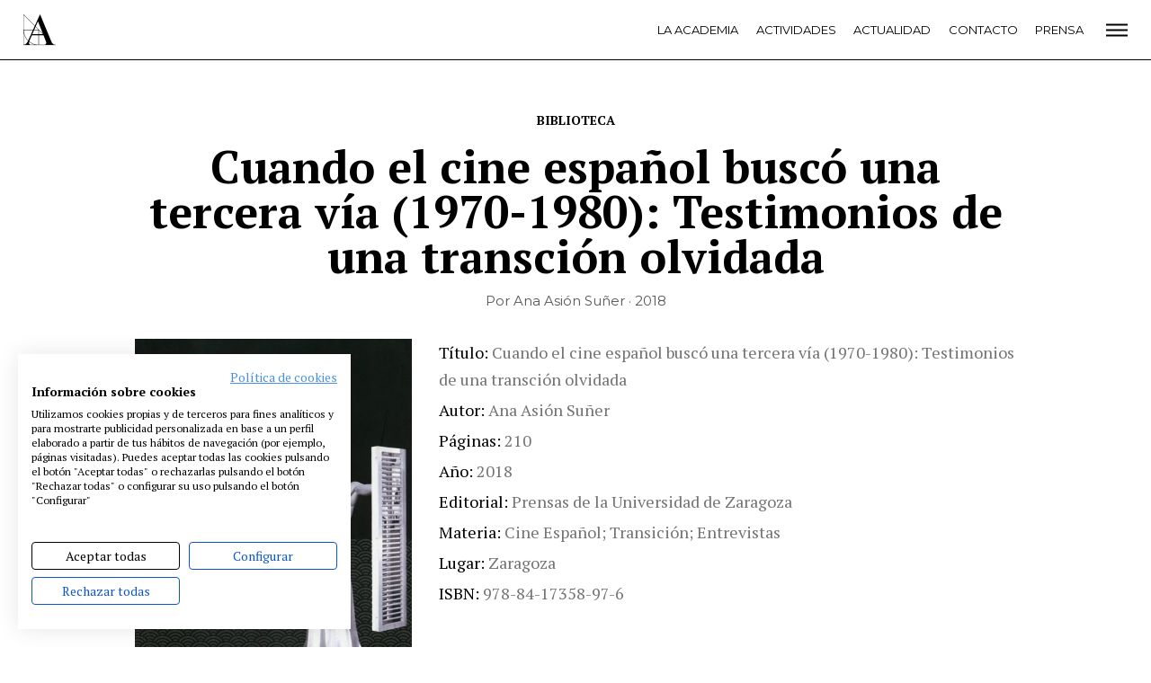

--- FILE ---
content_type: text/html; charset=UTF-8
request_url: https://www.academiadecine.com/libros/cuando-el-cine-espanol-busco-una-tercera-via-1970-1980-testimonios-de-una-transcion-olvidada/
body_size: 13653
content:
<!doctype html>
<html class="no-js" lang="es">
<head>
    <meta charset="utf-8">
    <meta http-equiv="X-UA-Compatible" content="IE=edge">
    <title>Cuando el cine español buscó una tercera vía (1970-1980): Testimonios de una transción olvidada &raquo; Academia de cine</title>
    <meta name="viewport" content="width=device-width, initial-scale=1">
    <meta name="ahrefs-site-verification" content="2f8f2dc405355c5680b23e7385011fe18fa9cf981f158199149c6a6b3f431561">
    <script src="https://consent.cookiefirst.com/banner.js" data-cookiefirst-key="a6237652-9e99-4d49-89a3-d95b4914cd2b"></script>
    <script src="https://analytics.ahrefs.com/analytics.js" data-key="MSvzm4aVmzLOo8SNJrcy3g" async></script>
    
    <script>
      WebFontConfig = {
        google: {families: ['Montserrat:400,500,700:latin', 'PT+Serif:400,700:latin']}
      };
    </script>
    <script async
            src="https://www.academiadecine.com/wp-content/themes/academia/js/webfont.js"></script>

    <script>
      document.documentElement.classList.add('js');
      document.documentElement.classList.remove('no-js');
    </script>

	<style type="text/css">.wpfts-result-item .wpfts-smart-excerpt {}.wpfts-result-item .wpfts-not-found {color:#808080;font-size:0.9em;}.wpfts-result-item .wpfts-score {color:#006621;font-size:0.9em;}.wpfts-shift {margin-left:40px;}.wpfts-result-item .wpfts-download-link {color:#006621;font-size:0.9em;}.wpfts-result-item .wpfts-file-size {color:#006621;font-size:0.9em;}</style><meta name='robots' content='max-image-preview:large' />
<link rel='stylesheet' id='wp-block-library-css' href='https://www.academiadecine.com/wp-includes/css/dist/block-library/style.min.css?ver=6.4.3' type='text/css' media='all' />
<style id='classic-theme-styles-inline-css' type='text/css'>
/*! This file is auto-generated */
.wp-block-button__link{color:#fff;background-color:#32373c;border-radius:9999px;box-shadow:none;text-decoration:none;padding:calc(.667em + 2px) calc(1.333em + 2px);font-size:1.125em}.wp-block-file__button{background:#32373c;color:#fff;text-decoration:none}
</style>
<style id='global-styles-inline-css' type='text/css'>
body{--wp--preset--color--black: #000000;--wp--preset--color--cyan-bluish-gray: #abb8c3;--wp--preset--color--white: #ffffff;--wp--preset--color--pale-pink: #f78da7;--wp--preset--color--vivid-red: #cf2e2e;--wp--preset--color--luminous-vivid-orange: #ff6900;--wp--preset--color--luminous-vivid-amber: #fcb900;--wp--preset--color--light-green-cyan: #7bdcb5;--wp--preset--color--vivid-green-cyan: #00d084;--wp--preset--color--pale-cyan-blue: #8ed1fc;--wp--preset--color--vivid-cyan-blue: #0693e3;--wp--preset--color--vivid-purple: #9b51e0;--wp--preset--gradient--vivid-cyan-blue-to-vivid-purple: linear-gradient(135deg,rgba(6,147,227,1) 0%,rgb(155,81,224) 100%);--wp--preset--gradient--light-green-cyan-to-vivid-green-cyan: linear-gradient(135deg,rgb(122,220,180) 0%,rgb(0,208,130) 100%);--wp--preset--gradient--luminous-vivid-amber-to-luminous-vivid-orange: linear-gradient(135deg,rgba(252,185,0,1) 0%,rgba(255,105,0,1) 100%);--wp--preset--gradient--luminous-vivid-orange-to-vivid-red: linear-gradient(135deg,rgba(255,105,0,1) 0%,rgb(207,46,46) 100%);--wp--preset--gradient--very-light-gray-to-cyan-bluish-gray: linear-gradient(135deg,rgb(238,238,238) 0%,rgb(169,184,195) 100%);--wp--preset--gradient--cool-to-warm-spectrum: linear-gradient(135deg,rgb(74,234,220) 0%,rgb(151,120,209) 20%,rgb(207,42,186) 40%,rgb(238,44,130) 60%,rgb(251,105,98) 80%,rgb(254,248,76) 100%);--wp--preset--gradient--blush-light-purple: linear-gradient(135deg,rgb(255,206,236) 0%,rgb(152,150,240) 100%);--wp--preset--gradient--blush-bordeaux: linear-gradient(135deg,rgb(254,205,165) 0%,rgb(254,45,45) 50%,rgb(107,0,62) 100%);--wp--preset--gradient--luminous-dusk: linear-gradient(135deg,rgb(255,203,112) 0%,rgb(199,81,192) 50%,rgb(65,88,208) 100%);--wp--preset--gradient--pale-ocean: linear-gradient(135deg,rgb(255,245,203) 0%,rgb(182,227,212) 50%,rgb(51,167,181) 100%);--wp--preset--gradient--electric-grass: linear-gradient(135deg,rgb(202,248,128) 0%,rgb(113,206,126) 100%);--wp--preset--gradient--midnight: linear-gradient(135deg,rgb(2,3,129) 0%,rgb(40,116,252) 100%);--wp--preset--font-size--small: 13px;--wp--preset--font-size--medium: 20px;--wp--preset--font-size--large: 36px;--wp--preset--font-size--x-large: 42px;--wp--preset--spacing--20: 0.44rem;--wp--preset--spacing--30: 0.67rem;--wp--preset--spacing--40: 1rem;--wp--preset--spacing--50: 1.5rem;--wp--preset--spacing--60: 2.25rem;--wp--preset--spacing--70: 3.38rem;--wp--preset--spacing--80: 5.06rem;--wp--preset--shadow--natural: 6px 6px 9px rgba(0, 0, 0, 0.2);--wp--preset--shadow--deep: 12px 12px 50px rgba(0, 0, 0, 0.4);--wp--preset--shadow--sharp: 6px 6px 0px rgba(0, 0, 0, 0.2);--wp--preset--shadow--outlined: 6px 6px 0px -3px rgba(255, 255, 255, 1), 6px 6px rgba(0, 0, 0, 1);--wp--preset--shadow--crisp: 6px 6px 0px rgba(0, 0, 0, 1);}:where(.is-layout-flex){gap: 0.5em;}:where(.is-layout-grid){gap: 0.5em;}body .is-layout-flow > .alignleft{float: left;margin-inline-start: 0;margin-inline-end: 2em;}body .is-layout-flow > .alignright{float: right;margin-inline-start: 2em;margin-inline-end: 0;}body .is-layout-flow > .aligncenter{margin-left: auto !important;margin-right: auto !important;}body .is-layout-constrained > .alignleft{float: left;margin-inline-start: 0;margin-inline-end: 2em;}body .is-layout-constrained > .alignright{float: right;margin-inline-start: 2em;margin-inline-end: 0;}body .is-layout-constrained > .aligncenter{margin-left: auto !important;margin-right: auto !important;}body .is-layout-constrained > :where(:not(.alignleft):not(.alignright):not(.alignfull)){max-width: var(--wp--style--global--content-size);margin-left: auto !important;margin-right: auto !important;}body .is-layout-constrained > .alignwide{max-width: var(--wp--style--global--wide-size);}body .is-layout-flex{display: flex;}body .is-layout-flex{flex-wrap: wrap;align-items: center;}body .is-layout-flex > *{margin: 0;}body .is-layout-grid{display: grid;}body .is-layout-grid > *{margin: 0;}.has-black-color{color: var(--wp--preset--color--black) !important;}.has-cyan-bluish-gray-color{color: var(--wp--preset--color--cyan-bluish-gray) !important;}.has-white-color{color: var(--wp--preset--color--white) !important;}.has-pale-pink-color{color: var(--wp--preset--color--pale-pink) !important;}.has-vivid-red-color{color: var(--wp--preset--color--vivid-red) !important;}.has-luminous-vivid-orange-color{color: var(--wp--preset--color--luminous-vivid-orange) !important;}.has-luminous-vivid-amber-color{color: var(--wp--preset--color--luminous-vivid-amber) !important;}.has-light-green-cyan-color{color: var(--wp--preset--color--light-green-cyan) !important;}.has-vivid-green-cyan-color{color: var(--wp--preset--color--vivid-green-cyan) !important;}.has-pale-cyan-blue-color{color: var(--wp--preset--color--pale-cyan-blue) !important;}.has-vivid-cyan-blue-color{color: var(--wp--preset--color--vivid-cyan-blue) !important;}.has-vivid-purple-color{color: var(--wp--preset--color--vivid-purple) !important;}.has-black-background-color{background-color: var(--wp--preset--color--black) !important;}.has-cyan-bluish-gray-background-color{background-color: var(--wp--preset--color--cyan-bluish-gray) !important;}.has-white-background-color{background-color: var(--wp--preset--color--white) !important;}.has-pale-pink-background-color{background-color: var(--wp--preset--color--pale-pink) !important;}.has-vivid-red-background-color{background-color: var(--wp--preset--color--vivid-red) !important;}.has-luminous-vivid-orange-background-color{background-color: var(--wp--preset--color--luminous-vivid-orange) !important;}.has-luminous-vivid-amber-background-color{background-color: var(--wp--preset--color--luminous-vivid-amber) !important;}.has-light-green-cyan-background-color{background-color: var(--wp--preset--color--light-green-cyan) !important;}.has-vivid-green-cyan-background-color{background-color: var(--wp--preset--color--vivid-green-cyan) !important;}.has-pale-cyan-blue-background-color{background-color: var(--wp--preset--color--pale-cyan-blue) !important;}.has-vivid-cyan-blue-background-color{background-color: var(--wp--preset--color--vivid-cyan-blue) !important;}.has-vivid-purple-background-color{background-color: var(--wp--preset--color--vivid-purple) !important;}.has-black-border-color{border-color: var(--wp--preset--color--black) !important;}.has-cyan-bluish-gray-border-color{border-color: var(--wp--preset--color--cyan-bluish-gray) !important;}.has-white-border-color{border-color: var(--wp--preset--color--white) !important;}.has-pale-pink-border-color{border-color: var(--wp--preset--color--pale-pink) !important;}.has-vivid-red-border-color{border-color: var(--wp--preset--color--vivid-red) !important;}.has-luminous-vivid-orange-border-color{border-color: var(--wp--preset--color--luminous-vivid-orange) !important;}.has-luminous-vivid-amber-border-color{border-color: var(--wp--preset--color--luminous-vivid-amber) !important;}.has-light-green-cyan-border-color{border-color: var(--wp--preset--color--light-green-cyan) !important;}.has-vivid-green-cyan-border-color{border-color: var(--wp--preset--color--vivid-green-cyan) !important;}.has-pale-cyan-blue-border-color{border-color: var(--wp--preset--color--pale-cyan-blue) !important;}.has-vivid-cyan-blue-border-color{border-color: var(--wp--preset--color--vivid-cyan-blue) !important;}.has-vivid-purple-border-color{border-color: var(--wp--preset--color--vivid-purple) !important;}.has-vivid-cyan-blue-to-vivid-purple-gradient-background{background: var(--wp--preset--gradient--vivid-cyan-blue-to-vivid-purple) !important;}.has-light-green-cyan-to-vivid-green-cyan-gradient-background{background: var(--wp--preset--gradient--light-green-cyan-to-vivid-green-cyan) !important;}.has-luminous-vivid-amber-to-luminous-vivid-orange-gradient-background{background: var(--wp--preset--gradient--luminous-vivid-amber-to-luminous-vivid-orange) !important;}.has-luminous-vivid-orange-to-vivid-red-gradient-background{background: var(--wp--preset--gradient--luminous-vivid-orange-to-vivid-red) !important;}.has-very-light-gray-to-cyan-bluish-gray-gradient-background{background: var(--wp--preset--gradient--very-light-gray-to-cyan-bluish-gray) !important;}.has-cool-to-warm-spectrum-gradient-background{background: var(--wp--preset--gradient--cool-to-warm-spectrum) !important;}.has-blush-light-purple-gradient-background{background: var(--wp--preset--gradient--blush-light-purple) !important;}.has-blush-bordeaux-gradient-background{background: var(--wp--preset--gradient--blush-bordeaux) !important;}.has-luminous-dusk-gradient-background{background: var(--wp--preset--gradient--luminous-dusk) !important;}.has-pale-ocean-gradient-background{background: var(--wp--preset--gradient--pale-ocean) !important;}.has-electric-grass-gradient-background{background: var(--wp--preset--gradient--electric-grass) !important;}.has-midnight-gradient-background{background: var(--wp--preset--gradient--midnight) !important;}.has-small-font-size{font-size: var(--wp--preset--font-size--small) !important;}.has-medium-font-size{font-size: var(--wp--preset--font-size--medium) !important;}.has-large-font-size{font-size: var(--wp--preset--font-size--large) !important;}.has-x-large-font-size{font-size: var(--wp--preset--font-size--x-large) !important;}
</style>
<link rel='stylesheet' id='wpfts_jquery-ui-styles-css' href='https://www.academiadecine.com/wp-content/plugins/fulltext-search/style/wpfts_autocomplete.css?ver=1.59.211' type='text/css' media='all' />
<link rel='stylesheet' id='app-css' href='https://www.academiadecine.com/wp-content/themes/academia/css/app.min.css?ver=1754466512' type='text/css' media='all' />
<link rel='stylesheet' id='articulo-biblioteca-css' href='https://www.academiadecine.com/wp-content/themes/academia/css/articulo-biblioteca.min.css?ver=1754466512' type='text/css' media='all' />
<script type="text/javascript" id="jquery-ui-autocomplete-js-extra">
/* <![CDATA[ */
var uiAutocompleteL10n = {"noResults":"No se han encontrado resultados.","oneResult":"1 resultado encontrado. Utiliza las teclas de flecha arriba y abajo para navegar.","manyResults":"%d resultados encontrados. Utiliza las teclas arriba y abajo para navegar.","itemSelected":"Elemento seleccionado."};
/* ]]> */
</script>
<link rel="https://api.w.org/" href="https://www.academiadecine.com/wp-json/" /><link rel="canonical" href="https://www.academiadecine.com/libros/cuando-el-cine-espanol-busco-una-tercera-via-1970-1980-testimonios-de-una-transcion-olvidada/" />
<link rel='shortlink' href='https://www.academiadecine.com/?p=21206' />
<link rel="alternate" type="application/json+oembed" href="https://www.academiadecine.com/wp-json/oembed/1.0/embed?url=https%3A%2F%2Fwww.academiadecine.com%2Flibros%2Fcuando-el-cine-espanol-busco-una-tercera-via-1970-1980-testimonios-de-una-transcion-olvidada%2F" />
<link rel="alternate" type="text/xml+oembed" href="https://www.academiadecine.com/wp-json/oembed/1.0/embed?url=https%3A%2F%2Fwww.academiadecine.com%2Flibros%2Fcuando-el-cine-espanol-busco-una-tercera-via-1970-1980-testimonios-de-una-transcion-olvidada%2F&#038;format=xml" />
<script type="text/javascript">
		document.wpfts_ajaxurl = "https://www.academiadecine.com/wp-admin/admin-ajax.php";
	</script>    <link rel="apple-touch-icon-precomposed" sizes="57x57" href="https://www.academiadecine.com/wp-content/themes/academia/icons/apple-touch-icon-57x57.png"/>
    <link rel="apple-touch-icon-precomposed" sizes="114x114" href="https://www.academiadecine.com/wp-content/themes/academia/icons/apple-touch-icon-114x114.png"/>
    <link rel="apple-touch-icon-precomposed" sizes="72x72" href="https://www.academiadecine.com/wp-content/themes/academia/icons/apple-touch-icon-72x72.png"/>
    <link rel="apple-touch-icon-precomposed" sizes="144x144" href="https://www.academiadecine.com/wp-content/themes/academia/icons/apple-touch-icon-144x144.png"/>
    <link rel="apple-touch-icon-precomposed" sizes="60x60" href="https://www.academiadecine.com/wp-content/themes/academia/icons/apple-touch-icon-60x60.png"/>
    <link rel="apple-touch-icon-precomposed" sizes="120x120" href="https://www.academiadecine.com/wp-content/themes/academia/icons/apple-touch-icon-120x120.png"/>
    <link rel="apple-touch-icon-precomposed" sizes="76x76" href="https://www.academiadecine.com/wp-content/themes/academia/icons/apple-touch-icon-76x76.png"/>
    <link rel="apple-touch-icon-precomposed" sizes="152x152" href="https://www.academiadecine.com/wp-content/themes/academia/icons/apple-touch-icon-152x152.png"/>
    <link rel="icon" type="image/png" href="https://www.academiadecine.com/wp-content/themes/academia/icons/favicon-196x196.png" sizes="196x196"/>
    <link rel="icon" type="image/png" href="https://www.academiadecine.com/wp-content/themes/academia/icons/favicon-96x96.png" sizes="96x96"/>
    <link rel="icon" type="image/png" href="https://www.academiadecine.com/wp-content/themes/academia/icons/favicon-32x32.png" sizes="32x32"/>
    <link rel="icon" type="image/png" href="https://www.academiadecine.com/wp-content/themes/academia/icons/favicon-16x16.png" sizes="16x16"/>
    <link rel="icon" type="image/png" href="https://www.academiadecine.com/wp-content/themes/academia/icons/favicon-128.png" sizes="128x128"/>
    <meta name="application-name" content="&nbsp;"/>
    <meta name="msapplication-TileColor" content="#FFFFFF"/>
    <meta name="msapplication-TileImage" content="https://www.academiadecine.com/wp-content/themes/academia/icons/mstile-144x144.png"/>
    <meta name="msapplication-square70x70logo" content="https://www.academiadecine.com/wp-content/themes/academia/icons/mstile-70x70.png"/>
    <meta name="msapplication-square150x150logo" content="https://www.academiadecine.com/wp-content/themes/academia/icons/mstile-150x150.png"/>
    <meta name="msapplication-wide310x150logo" content="https://www.academiadecine.com/wp-content/themes/academia/icons/mstile-310x150.png"/>
    <meta name="msapplication-square310x310logo" content="https://www.academiadecine.com/wp-content/themes/academia/icons/mstile-310x310.png" />    <meta name="description" content="Noticias. Estrenos. Festivales. Ciclos. Rodajes. Biblioteca. Coworking. Somos la Academia de las Artes y las Ciencias Cinematográficas.">

    <meta property="og:title" content="Cuando el cine español buscó una tercera vía (1970-1980): Testimonios de una transción olvidada – Academia de cine"/>
    <meta property="og:url" content="https://www.academiadecine.com/libros/cuando-el-cine-espanol-busco-una-tercera-via-1970-1980-testimonios-de-una-transcion-olvidada/"/>
	        <meta property="og:image" content="https://www.academiadecine.com/wp-content/uploads/2019/04/Cuando-el-cine-español-busco-una-tercera-via.jpg"/>
        <meta property="og:image:width" content="934"/>
        <meta property="og:image:height" content="1352"/>
	    <meta property="og:site_name" content="Academia de cine"/>
    <meta property="og:description" content="Noticias. Estrenos. Festivales. Ciclos. Rodajes. Biblioteca. Coworking. Somos la Academia de las Artes y las Ciencias Cinematográficas."/>

    <meta name="twitter:card" content="summary_large_image"/>
    <meta name="twitter:title" content="Cuando el cine español buscó una tercera vía (1970-1980): Testimonios de una transción olvidada"/>
    <meta name="twitter:description" content="Noticias. Estrenos. Festivales. Ciclos. Rodajes. Biblioteca. Coworking. Somos la Academia de las Artes y las Ciencias Cinematográficas."/>
	        <meta name="twitter:image" content="https://www.academiadecine.com/wp-content/uploads/2019/04/Cuando-el-cine-español-busco-una-tercera-via.jpg"/>
        <meta itemprop="image" content="https://www.academiadecine.com/wp-content/uploads/2019/04/Cuando-el-cine-español-busco-una-tercera-via.jpg"/>
	    <style>
        body {
            --color: ;
        }
    </style></head>
<body class="libros-template-default single single-libros postid-21206 preload">
    <header class="cabeceraPrincipal">
        <div class="inner">
            <div class="cabeceraPrincipal-logo">
                <a href="https://www.academiadecine.com/">
                    <svg viewBox="0 0 93 90" width="36" height="36" xmlns="http://www.w3.org/2000/svg">
                        <use xlink:href="#logo"></use>
                    </svg>
                </a>
            </div>

            <div class="cabeceraPrincipal-menu">
                <div class="menu-principal-plegado-container"><ul id="menu-principal-plegado" class="menu"><li id="menu-item-55282" class="menu-item menu-item-type-post_type menu-item-object-page menu-item-55282"><a href="https://www.academiadecine.com/la-academia/">La Academia</a></li>
<li id="menu-item-55283" class="menu-item menu-item-type-post_type menu-item-object-page menu-item-55283"><a href="https://www.academiadecine.com/actividades/">Actividades</a></li>
<li id="menu-item-55284" class="menu-item menu-item-type-post_type menu-item-object-page current_page_parent menu-item-55284"><a href="https://www.academiadecine.com/actualidad/">Actualidad</a></li>
<li id="menu-item-55285" class="menu-item menu-item-type-post_type menu-item-object-page menu-item-55285"><a href="https://www.academiadecine.com/contacto/">Contacto</a></li>
<li id="menu-item-55286" class="menu-item menu-item-type-post_type menu-item-object-page menu-item-55286"><a href="https://www.academiadecine.com/prensa/">Prensa</a></li>
</ul></div>            </div>

            <div class="cabeceraPrincipal-abrirMenu">
                <a href="#menu">
                    <svg fill="none" xmlns="http://www.w3.org/2000/svg" viewBox="0 0 24 19" width="24" height="19">
    <path transform="translate(0 2)" fill="#000" d="M0 .5h24v2H0zM0 6.5h24v2H0zM0 12.5h24v2H0z"/>
</svg>                </a>
            </div>
        </div>
    </header>
    <div class="contenedor">
<div class="volver">
        <a href="https://www.academiadecine.com/biblioteca/">
        Biblioteca    </a>
</div>
<header class="articulo-cabecera">
    <div class="articulo-titulo animado">
        <h1 class="inner">Cuando el cine español buscó una tercera vía (1970-1980): Testimonios de una transción olvidada</h1>
    </div>

    <div class="articulo-meta animado">Por Ana Asión Suñer · 2018    </div>
</header>

<article class="articulo is-disponible">
	<div class="inner animado">
        <div class="articulo-portada"><img width="455" height="659" src="https://www.academiadecine.com/wp-content/uploads/2019/04/Cuando-el-cine-español-busco-una-tercera-via-455x659.jpg" class="attachment-media-pantalla size-media-pantalla wp-post-image" alt="" decoding="async" fetchpriority="high" srcset="https://www.academiadecine.com/wp-content/uploads/2019/04/Cuando-el-cine-español-busco-una-tercera-via-455x659.jpg 455w, https://www.academiadecine.com/wp-content/uploads/2019/04/Cuando-el-cine-español-busco-una-tercera-via-207x300.jpg 207w, https://www.academiadecine.com/wp-content/uploads/2019/04/Cuando-el-cine-español-busco-una-tercera-via-768x1112.jpg 768w, https://www.academiadecine.com/wp-content/uploads/2019/04/Cuando-el-cine-español-busco-una-tercera-via-707x1024.jpg 707w, https://www.academiadecine.com/wp-content/uploads/2019/04/Cuando-el-cine-español-busco-una-tercera-via-205x297.jpg 205w, https://www.academiadecine.com/wp-content/uploads/2019/04/Cuando-el-cine-español-busco-una-tercera-via-69x100.jpg 69w, https://www.academiadecine.com/wp-content/uploads/2019/04/Cuando-el-cine-español-busco-una-tercera-via-370x536.jpg 370w, https://www.academiadecine.com/wp-content/uploads/2019/04/Cuando-el-cine-español-busco-una-tercera-via-414x600.jpg 414w, https://www.academiadecine.com/wp-content/uploads/2019/04/Cuando-el-cine-español-busco-una-tercera-via.jpg 934w" sizes="(max-width: 455px) 100vw, 455px" />        </div>

        <div class="articulo-datos">            <dl>
                <dt>Título</dt>
                <dd>Cuando el cine español buscó una tercera vía (1970-1980): Testimonios de una transción olvidada</dd>                        <dt>Autor</dt>
                        <dd>Ana Asión Suñer</dd>                        <dt>Páginas</dt>
                        <dd>210</dd>                        <dt>Año</dt>
                        <dd>2018</dd>                        <dt>Editorial</dt>
                        <dd>Prensas de la Universidad de Zaragoza</dd>                        <dt>Materia</dt>
                        <dd>Cine Español; Transición; Entrevistas</dd>                        <dt>Lugar</dt>
                        <dd>Zaragoza</dd>                        <dt>ISBN</dt>
                        <dd>978-84-17358-97-6</dd>            </dl>
        </div>

            </div>
</article>

<div class="compartir">	<a class="compartir-red compartir-twitter animado"
	   href="https://twitter.com/intent/tweet?original_referer=https%3A%2F%2Fwww.academiadecine.com%2Flibros%2Fcuando-el-cine-espanol-busco-una-tercera-via-1970-1980-testimonios-de-una-transcion-olvidada%2F&text=Cuando+el+cine+espa%C3%B1ol+busc%C3%B3+una+tercera+v%C3%ADa+%281970-1980%29%3A+Testimonios+de+una+transci%C3%B3n+olvidada+https%3A%2F%2Fwww.academiadecine.com%2Flibros%2Fcuando-el-cine-espanol-busco-una-tercera-via-1970-1980-testimonios-de-una-transcion-olvidada%2F+via+%40academiadecine"
	   target="_blank"
	   rel="noopener">
		<img src="https://www.academiadecine.com/wp-content/themes/academia/img/compartir/twitter.png"
		     alt="twitter">
		</a>	<a class="compartir-red compartir-facebook animado"
	   href="https://www.facebook.com/sharer/sharer.php?display=popup&u=https%3A%2F%2Fwww.academiadecine.com%2Flibros%2Fcuando-el-cine-espanol-busco-una-tercera-via-1970-1980-testimonios-de-una-transcion-olvidada%2F&title=Cuando+el+cine+espa%C3%B1ol+busc%C3%B3+una+tercera+v%C3%ADa+%281970-1980%29%3A+Testimonios+de+una+transci%C3%B3n+olvidada"
	   target="_blank"
	   rel="noopener">
		<img src="https://www.academiadecine.com/wp-content/themes/academia/img/compartir/facebook.png"
		     alt="facebook">
		</a>	<a class="compartir-red compartir-linkedin animado"
	   href="https://www.linkedin.com/shareArticle?mini=true&url=https%3A%2F%2Fwww.academiadecine.com%2Flibros%2Fcuando-el-cine-espanol-busco-una-tercera-via-1970-1980-testimonios-de-una-transcion-olvidada%2F&title=Cuando+el+cine+espa%C3%B1ol+busc%C3%B3+una+tercera+v%C3%ADa+%281970-1980%29%3A+Testimonios+de+una+transci%C3%B3n+olvidada"
	   target="_blank"
	   rel="noopener">
		<img src="https://www.academiadecine.com/wp-content/themes/academia/img/compartir/linkedin.png"
		     alt="linkedin">
		</a>	<a class="compartir-red compartir-email animado"
	   href="mailto:?subject=Cuando el cine español buscó una tercera vía (1970-1980): Testimonios de una transción olvidada&body=Mira qué noticia más interesante en la web de la Academia de cine: https://www.academiadecine.com/libros/cuando-el-cine-espanol-busco-una-tercera-via-1970-1980-testimonios-de-una-transcion-olvidada/"
	   target="_blank"
	   rel="noopener">
		<img src="https://www.academiadecine.com/wp-content/themes/academia/img/compartir/email.png"
		     alt="email">
		</a></div>
<aside class="recomendados">
    <div class="inner">
        <h2 class="recomendados-titulo animado">
            <span>Recomendados</span>
        </h2>

        <div class="biblioteca-novedades-listado">        <div class="biblioteca-elemento">
        <div class="biblioteca-elemento-portada">
            <a href="https://www.academiadecine.com/libros/action-and-image-dramatic-structure-in-cinema/"><img width="414" height="600" src="https://www.academiadecine.com/wp-content/uploads/2023/07/Action-and-image-414x600.jpeg" class="attachment-cubierta size-cubierta wp-post-image" alt="" decoding="async" />            </a>
        </div>

                    <div class="biblioteca-elemento-autor">
                Roy Armes            </div>
        
        <h3 class="biblioteca-elemento-titulo">
            <a href="https://www.academiadecine.com/libros/action-and-image-dramatic-structure-in-cinema/">Action and image: dramatic structure in cinema            </a>
        </h3>

        <div class="biblioteca-elemento-ano">
            1994        </div>

        </div>        <div class="biblioteca-elemento">
        <div class="biblioteca-elemento-portada">
            <a href="https://www.academiadecine.com/libros/screen-play-derrida-and-film-theory/"><img width="414" height="600" src="https://www.academiadecine.com/wp-content/uploads/2023/07/Screen-play-414x600.jpeg" class="attachment-cubierta size-cubierta wp-post-image" alt="" decoding="async" />            </a>
        </div>

                    <div class="biblioteca-elemento-autor">
                •Peter Brunette •David Wills            </div>
        
        <h3 class="biblioteca-elemento-titulo">
            <a href="https://www.academiadecine.com/libros/screen-play-derrida-and-film-theory/">Screen/Play: Derrida and Film Theory            </a>
        </h3>

        <div class="biblioteca-elemento-ano">
            1989        </div>

        </div>        <div class="biblioteca-elemento">
        <div class="biblioteca-elemento-portada">
            <a href="https://www.academiadecine.com/libros/el-sentido-del-cine/"><img width="414" height="600" src="https://www.academiadecine.com/wp-content/uploads/2023/07/El-sentido-del-cine-414x600.jpeg" class="attachment-cubierta size-cubierta wp-post-image" alt="" decoding="async" loading="lazy" />            </a>
        </div>

                    <div class="biblioteca-elemento-autor">
                Sergei M. Eisenstein            </div>
        
        <h3 class="biblioteca-elemento-titulo">
            <a href="https://www.academiadecine.com/libros/el-sentido-del-cine/">El sentido del cine            </a>
        </h3>

        <div class="biblioteca-elemento-ano">
            1941        </div>

        </div>        <div class="biblioteca-elemento">
        <div class="biblioteca-elemento-portada">
            <a href="https://www.academiadecine.com/libros/vidas-encantadoras-un-cuento-familiar/"><img width="414" height="600" src="https://www.academiadecine.com/wp-content/uploads/2023/07/Vidas-encantadoras-414x600.jpeg" class="attachment-cubierta size-cubierta wp-post-image" alt="" decoding="async" loading="lazy" />            </a>
        </div>

                    <div class="biblioteca-elemento-autor">
                Michael Korda            </div>
        
        <h3 class="biblioteca-elemento-titulo">
            <a href="https://www.academiadecine.com/libros/vidas-encantadoras-un-cuento-familiar/">Vidas encantadoras. Un cuento familiar            </a>
        </h3>

        <div class="biblioteca-elemento-ano">
            1980        </div>

        </div></div>    </div>
</aside>

</div>


    <div class="menuColoresPie">
    <div class="inner">
        <div class="menu-colores animado"><ul id="menu-colores" class="menu"><li id="menu-item-185" class="menu-item menu-item-type-taxonomy menu-item-object-category menu-item-185"><a href="https://www.academiadecine.com/articulos/noticias/" style="background-color: #8ccfb8">Noticias</a></li>
<li id="menu-item-189" class="menu-item menu-item-type-taxonomy menu-item-object-category menu-item-189"><a href="https://www.academiadecine.com/articulos/entrevistas/" style="background-color: #73b3e0">Entrevistas</a></li>
<li id="menu-item-187" class="menu-item menu-item-type-taxonomy menu-item-object-category menu-item-187"><a href="https://www.academiadecine.com/articulos/rodajes/" style="background-color: #e26161">Rodajes</a></li>
<li id="menu-item-186" class="menu-item menu-item-type-taxonomy menu-item-object-category menu-item-186"><a href="https://www.academiadecine.com/articulos/estrenos/" style="background-color: #ffde00">Estrenos</a></li>
<li id="menu-item-188" class="menu-item menu-item-type-taxonomy menu-item-object-category menu-item-188"><a href="https://www.academiadecine.com/articulos/festivales/" style="background-color: #e1ade3">Festivales</a></li>
</ul>        </div>
    </div>
    </div>
<footer class="piePrincipal">
    <div class="inner">
        <div class="piePrincipal-menu animado"><ul id="menu-pie" class="menu"><li id="menu-item-236" class="menu-item menu-item-type-post_type menu-item-object-page menu-item-236"><a href="https://www.academiadecine.com/la-academia/">La Academia</a></li>
<li id="menu-item-302" class="menu-item menu-item-type-post_type menu-item-object-page menu-item-302"><a href="https://www.academiadecine.com/actividades/">Actividades</a></li>
<li id="menu-item-51821" class="menu-item menu-item-type-post_type menu-item-object-page menu-item-51821"><a href="https://www.academiadecine.com/cafe/">Café</a></li>
<li id="menu-item-239" class="menu-item menu-item-type-post_type menu-item-object-page menu-item-239"><a href="https://www.academiadecine.com/premios/">Premios</a></li>
<li id="menu-item-247" class="menu-item menu-item-type-post_type menu-item-object-page menu-item-247"><a href="https://www.academiadecine.com/prensa/">Prensa</a></li>
<li id="menu-item-259" class="menu-item menu-item-type-post_type menu-item-object-page menu-item-259"><a href="https://www.academiadecine.com/fundacion/">Fundación</a></li>
<li id="menu-item-49609" class="menu-item menu-item-type-custom menu-item-object-custom menu-item-49609"><a href="https://www.residenciasacademiadecine.com/">Residencias</a></li>
<li id="menu-item-50128" class="menu-item menu-item-type-post_type menu-item-object-page menu-item-50128"><a href="https://www.academiadecine.com/ayudas-berlanga/">Ayudas</a></li>
<li id="menu-item-248" class="menu-item menu-item-type-post_type menu-item-object-page menu-item-248"><a href="https://www.academiadecine.com/biblioteca/">Biblioteca</a></li>
<li id="menu-item-249" class="menu-item menu-item-type-post_type menu-item-object-page menu-item-249"><a href="https://www.academiadecine.com/publicaciones/">Publicaciones</a></li>
<li id="menu-item-251" class="menu-item menu-item-type-post_type menu-item-object-page menu-item-251"><a href="https://www.academiadecine.com/contacto/">Contacto</a></li>
<li id="menu-item-252" class="menu-item menu-item-type-post_type menu-item-object-page menu-item-252"><a href="https://www.academiadecine.com/aviso-legal/">Aviso legal</a></li>
<li id="menu-item-253" class="menu-item menu-item-type-post_type menu-item-object-page menu-item-253"><a href="https://www.academiadecine.com/politica-de-privacidad/">P. privacidad</a></li>
<li id="menu-item-254" class="menu-item menu-item-type-post_type menu-item-object-page menu-item-254"><a href="https://www.academiadecine.com/cookies/">Cookies</a></li>
</ul>        </div>

        <div class="piePrincipal-logo animado">
            <a href="https://www.academiadecine.com/">
                <img src="https://www.academiadecine.com/wp-content/themes/academia/img/logo-blanco.png"
                     srcset="https://www.academiadecine.com/wp-content/themes/academia/img/logo-blanco-2x.png 2x"
                     alt="Academia de Cine">
            </a>
        </div>

        <div class="piePrincipal-redes">
			<div class="redes"><a class='red' href='https://www.facebook.com/AcademiaCineES/' title='Facebook' target='_blank'><svg width='30' height='30' class='icon icon-Facebook'><use xlink:href='#Facebook' /></svg></a><a class='red' href='https://www.instagram.com/academiadecine/' title='Instagram' target='_blank'><svg width='30' height='30' class='icon icon-Instagram'><use xlink:href='#Instagram' /></svg></a><a class='red' href='https://twitter.com/Academiadecine' title='Twitter' target='_blank'><svg width='30' height='30' class='icon icon-Twitter'><use xlink:href='#Twitter' /></svg></a><a class='red' href='https://www.youtube.com/user/academiadecine' title='Youtube' target='_blank'><svg width='30' height='30' class='icon icon-Youtube'><use xlink:href='#Youtube' /></svg></a></div>
            <span>@academiadecine</span>
        </div>
    </div>
</footer>

<header class="cabeceraPrincipal-abierta" aria-hidden="true" id="menu">
    <div class="inner">
        <div class="cabeceraPrincipal-logo">
            <a href="https://www.academiadecine.com/">
                <svg viewBox="0 0 93 90" width="36" height="36" xmlns="http://www.w3.org/2000/svg">
                    <use xlink:href="#logo"></use>
                </svg>
            </a>
        </div>

        <div class="cabeceraPrincipal-menu">
			<div class="menu-principal-nuevo-container"><ul id="menu-principal-nuevo" class="menu"><li id="menu-item-55270" class="menu-item menu-item-type-post_type menu-item-object-page menu-item-55270"><a href="https://www.academiadecine.com/la-academia/">La Academia</a></li>
<li id="menu-item-60700" class="menu-item menu-item-type-custom menu-item-object-custom menu-item-60700"><a href="http://premiosgoya.com">Premios Goya</a></li>
<li id="menu-item-55281" class="menu-item menu-item-type-post_type menu-item-object-page menu-item-55281"><a href="https://www.academiadecine.com/fundacion/">Fundación</a></li>
<li id="menu-item-55273" class="menu-item menu-item-type-post_type menu-item-object-page menu-item-55273"><a href="https://www.academiadecine.com/contacto/">Contacto</a></li>
<li id="menu-item-55271" class="menu-item menu-item-type-post_type menu-item-object-page menu-item-55271"><a href="https://www.academiadecine.com/actividades/">Actividades</a></li>
<li id="menu-item-55272" class="menu-item menu-item-type-post_type menu-item-object-page current_page_parent menu-item-55272"><a href="https://www.academiadecine.com/actualidad/">Actualidad</a></li>
<li id="menu-item-58791" class="menu-item menu-item-type-post_type menu-item-object-page menu-item-58791"><a href="https://www.academiadecine.com/proyectos/">Proyectos</a></li>
<li id="menu-item-58800" class="menu-item menu-item-type-custom menu-item-object-custom menu-item-58800"><a href="http://residenciasacademiadecine.com">Residencias</a></li>
<li id="menu-item-55280" class="menu-item menu-item-type-post_type menu-item-object-page menu-item-55280"><a href="https://www.academiadecine.com/unete/">Únete a la Academia de Cine</a></li>
<li id="menu-item-55274" class="menu-item menu-item-type-post_type menu-item-object-page menu-item-55274"><a href="https://www.academiadecine.com/prensa/">Prensa</a></li>
<li id="menu-item-62624" class="menu-item menu-item-type-custom menu-item-object-custom menu-item-62624"><a href="https://www.academiadecine.com/newsletter/">Newsletter</a></li>
</ul></div>
            <form action="https://www.academiadecine.com" class="cabeceraPrincipal-buscador">
                <input type="text" name="s" placeholder="Buscar">
                <button type="submit">
                    <svg fill="none" xmlns="http://www.w3.org/2000/svg" viewBox="0 0 16 16" width="16" height="16">
                        <path d="M7.66683 14c3.49777 0 6.33337-2.8355 6.33337-6.33334 0-3.4978-2.8356-6.33333-6.33337-6.33333-3.4978 0-6.33333 2.83553-6.33333 6.33333C1.3335 11.1645 4.16903 14 7.66683 14ZM14.6668 14.6667l-1.3333-1.3334" stroke="#fff" stroke-width="1.5" stroke-linecap="round" stroke-linejoin="round"/>
                    </svg>
                </button>
            </form>
        </div>

        <div class="menu-cerrar">
            <a href="#">
				<svg xmlns="http://www.w3.org/2000/svg" viewBox="0 0 24 19" width="24" height="19">
    <g transform="translate(2 0)">
        <path fill="currentColor" d="M19 1.41421 2.02943725 18.38477275.6152237 16.97055919 17.58578644-.00000356z"/>
        <path fill="currentColor" d="m2 .414211 16.97056275 16.97056275-1.41421356 1.41421356L.58578644 1.82842456z"/>
    </g>
</svg>            </a>
        </div>
    </div>
</header>
<script>
  window.addEventListener('load', function() {
    document.body.classList.remove('preload');
  });

  (function(i,s,o,g,r,a,m){i['GoogleAnalyticsObject']=r;i[r]=i[r]||function(){
    (i[r].q=i[r].q||[]).push(arguments)},i[r].l=1*new Date();a=s.createElement(o),
      m=s.getElementsByTagName(o)[0];a.async=1;a.src=g;m.parentNode.insertBefore(a,m)
  })(window,document,'script','//www.google-analytics.com/analytics.js','ga');

  ga('create', 'UA-31049577-1', 'auto');  // Replace with your property ID.
  ga('send', 'pageview');
</script>
		<script>!function(e){var t={};function r(n){if(t[n])return t[n].exports;var u=t[n]={i:n,l:!1,exports:{}};return e[n].call(u.exports,u,u.exports,r),u.l=!0,u.exports}r.m=e,r.c=t,r.d=function(e,t,n){r.o(e,t)||Object.defineProperty(e,t,{enumerable:!0,get:n})},r.r=function(e){"undefined"!=typeof Symbol&&Symbol.toStringTag&&Object.defineProperty(e,Symbol.toStringTag,{value:"Module"}),Object.defineProperty(e,"__esModule",{value:!0})},r.t=function(e,t){if(1&t&&(e=r(e)),8&t)return e;if(4&t&&"object"==typeof e&&e&&e.__esModule)return e;var n=Object.create(null);if(r.r(n),Object.defineProperty(n,"default",{enumerable:!0,value:e}),2&t&&"string"!=typeof e)for(var u in e)r.d(n,u,function(t){return e[t]}.bind(null,u));return n},r.n=function(e){var t=e&&e.__esModule?function(){return e.default}:function(){return e};return r.d(t,"a",t),t},r.o=function(e,t){return Object.prototype.hasOwnProperty.call(e,t)},r.p="",r(r.s=2)}({2:function(e,t){document.querySelector(".cabeceraPrincipal"),document.querySelector(".contenedor");const r=document.querySelector('a[href="#menu"]'),n=document.querySelector(".menu-cerrar a");r&&r.addEventListener("click",e=>{document.querySelector("#menu").setAttribute("aria-hidden","false"),e.preventDefault()}),n&&n.addEventListener("click",e=>{document.querySelector("#menu").setAttribute("aria-hidden","true"),e.preventDefault()})}});		</script><div style="width:0;height:0;position:absolute;visibility:hidden;overflow:hidden"><svg xmlns="http://www.w3.org/2000/svg" xmlns:xlink="http://www.w3.org/1999/xlink"><symbol id="Facebook"><path d="M0 5.625h1.758v-1.71c0-.752.019-1.915.567-2.634C2.901.519 3.693 0 5.054 0c2.218 0 3.153.317 3.153.317l-.44 2.605s-.733-.212-1.416-.212c-.684 0-1.297.245-1.297.929v1.986h2.804l-.195 2.544H5.054v8.84H1.758v-8.84H0V5.623z" fill="currentColor" fill-rule="evenodd"/></symbol><symbol id="Instagram"><g fill="currentColor" fill-rule="evenodd"><path d="M5.382 1.944a3.442 3.442 0 0 0-3.438 3.438v7.593a3.442 3.442 0 0 0 3.438 3.438h7.115a3.442 3.442 0 0 0 3.44-3.438V5.382a3.442 3.442 0 0 0-3.44-3.438H5.382zm7.115 16.413H5.382A5.388 5.388 0 0 1 0 12.975V5.382A5.388 5.388 0 0 1 5.382 0h7.115a5.388 5.388 0 0 1 5.382 5.382v7.593a5.388 5.388 0 0 1-5.382 5.382z"/><path d="M8.83 6.428c-.688 0-1.341.283-1.836.797a2.763 2.763 0 0 0-.778 1.929 2.727 2.727 0 0 0 2.724 2.724c1.495 0 2.69-1.208 2.725-2.75.012-.546-.088-1.318-.631-1.898-.468-.498-1.204-.775-2.129-.802h-.074m.109 7.825a5.106 5.106 0 0 1-5.1-5.1c0-2.862 2.317-5.182 5.135-5.1 1.572.046 2.884.583 3.793 1.553.863.922 1.303 2.157 1.272 3.573a5.217 5.217 0 0 1-1.508 3.577 5.025 5.025 0 0 1-3.592 1.497m5.916-9.937a1.098 1.098 0 1 1-2.195 0 1.098 1.098 0 0 1 2.195 0"/></g></symbol><symbol id="Twitter" viewBox="0 0 488 459"><g style="margin-bottom:11px;vertical-align:middle"><path fill="currentColor" d="M.98.77c-.14.21 11.2 15.68 25.13 34.3s43.54 58.24 65.8 87.99l40.46 54.11-2.59 2.94c-1.47 1.61-31.22 33.74-66.08 71.4C28.84 289.24.21 320.32.14 320.67c-.14.35 5.95.63 14.7.56l14.91-.07 4.9-5.39c2.73-2.94 28.07-30.31 56.35-60.9s52.22-56.49 53.2-57.61l1.75-2.03 14 18.76c7.7 10.29 28.91 38.71 47.11 63.07l33.18 44.24h50.75c42.21 0 50.68-.14 50.4-.91-.21-.56-13.09-17.92-28.63-38.71-15.54-20.72-33.32-44.52-39.48-52.78-6.23-8.26-24.5-32.83-40.74-54.46C216.3 152.74 203 134.68 203 134.4c0-.49 85.82-93.66 115.01-124.81L326.34.7h-15.33l-15.26.07-17.85 19.32c-9.8 10.64-33.81 36.68-53.41 57.75L189 116.2l-43.05-57.54-43.12-57.61L52.08.7C24.15.49 1.12.56.98.77zm120.26 62.02c16.59 22.26 42.21 56.49 56.91 76.16 14.7 19.6 47.32 63.28 72.52 96.95 25.2 33.74 46.06 61.67 46.41 62.16.42.63-4.55.84-22.68.84h-23.17l-45.92-61.46C99.33 95.83 45.85 24.29 45.22 23.24c-.42-.63 4.34-.84 22.61-.84H91l30.24 40.39z"/></g></symbol><symbol id="Youtube"><path d="M10.184 10.176c-.051-.07-.137-.103-.24-.103a.379.379 0 0 0-.163.034.638.638 0 0 0-.162.12v2.418c.059.06.128.112.188.137.06.026.12.043.18.043.103 0 .17-.025.214-.086.043-.051.069-.137.069-.266v-2.005c0-.13-.026-.223-.086-.292zm0 0c-.051-.07-.137-.103-.24-.103a.379.379 0 0 0-.163.034.638.638 0 0 0-.162.12v2.418c.059.06.128.112.188.137.06.026.12.043.18.043.103 0 .17-.025.214-.086.043-.051.069-.137.069-.266v-2.005c0-.13-.026-.223-.086-.292zm-.24-.103a.379.379 0 0 0-.163.034.638.638 0 0 0-.162.12v2.418c.059.06.128.112.188.137.06.026.12.043.18.043.103 0 .17-.025.214-.086.043-.051.069-.137.069-.266v-2.005c0-.13-.026-.223-.086-.292-.051-.07-.137-.103-.24-.103zm3.815 1.466h-1.484v.729c0 .205.017.343.07.42.05.086.145.12.265.12.129 0 .214-.034.266-.103.05-.06.077-.215.077-.437v-.18h.806v.196c0 .404-.103.704-.301.9-.188.206-.48.3-.865.3-.352 0-.626-.102-.824-.316-.196-.214-.3-.506-.3-.884v-1.74c0-.334.112-.608.336-.822.213-.207.496-.317.848-.317s.626.103.814.3c.189.197.292.47.292.84v.994zm-2.692 1.037c0 .275-.06.489-.18.635-.12.145-.3.222-.531.222a.886.886 0 0 1-.404-.085 1.062 1.062 0 0 1-.333-.266v.3h-.781V8.128h.78v1.688c.104-.111.214-.205.334-.266.12-.06.24-.094.36-.094.24 0 .429.086.558.249.129.162.197.402.197.72v2.15zm-2.812.806h-.78v-.428a1.433 1.433 0 0 1-.445.36.911.911 0 0 1-.447.128.493.493 0 0 1-.411-.18c-.086-.111-.13-.283-.13-.514v-3.25h.773v2.984c0 .085.017.154.052.197.025.043.085.06.154.06a.388.388 0 0 0 .215-.085.788.788 0 0 0 .239-.207V9.499h.78v3.883zM5.7 8.89h-.91v4.492h-.874V8.89h-.9v-.762H5.7v.762zm8.88-1.706H2.428A2.443 2.443 0 0 0 0 9.619v2.478a2.436 2.436 0 0 0 2.427 2.426h12.155a2.435 2.435 0 0 0 2.426-2.426V9.619a2.443 2.443 0 0 0-2.426-2.435zm-4.397 2.992c-.051-.07-.137-.103-.24-.103a.379.379 0 0 0-.163.034.638.638 0 0 0-.162.12v2.418c.059.06.128.112.188.137.06.026.12.043.18.043.103 0 .17-.025.214-.086.043-.051.069-.137.069-.266v-2.005c0-.13-.026-.223-.086-.292zm0 0c-.051-.07-.137-.103-.24-.103a.379.379 0 0 0-.163.034.638.638 0 0 0-.162.12v2.418c.059.06.128.112.188.137.06.026.12.043.18.043.103 0 .17-.025.214-.086.043-.051.069-.137.069-.266v-2.005c0-.13-.026-.223-.086-.292zm2.692.018c.05.068.077.188.077.342v.394h-.678v-.394c0-.154.017-.274.078-.342.05-.07.137-.112.266-.112.12 0 .205.043.257.112zM6.06 0l-.607 2.315h-.07L4.749 0h-.994L4.93 3.498v2.289h.985V3.386L7.055 0H6.06zm2.709 4.793a.353.353 0 0 1-.103.265.378.378 0 0 1-.282.103c-.112 0-.205-.034-.266-.103a.373.373 0 0 1-.095-.265V2.46c0-.094.036-.171.103-.222.06-.061.155-.086.258-.086.11 0 .206.025.282.086a.262.262 0 0 1 .103.222v2.332zm.549-3.07c-.232-.214-.531-.316-.891-.316-.395 0-.712.102-.952.3a.975.975 0 0 0-.351.788v2.212c0 .369.119.65.342.866.232.214.54.326.918.326.394 0 .712-.103.934-.318.232-.206.343-.488.343-.857V2.52c0-.326-.12-.592-.343-.797zm2.666-.206v3.242c-.077.094-.171.17-.265.23-.103.06-.18.095-.25.095-.076 0-.136-.026-.17-.07-.044-.05-.061-.118-.061-.221V1.517h-.874v3.567c0 .258.05.446.154.574.103.129.258.189.455.189.17 0 .334-.043.514-.13.17-.093.335-.221.497-.401v.47h.875v-4.27h-.875z" fill="currentColor" fill-rule="evenodd"/></symbol></svg></div>		<script>
          (function(n,t){"use strict";function w(){}function u(n,t){if(n){typeof n=="object"&&(n=[].slice.call(n));for(var i=0,r=n.length;i<r;i++)t.call(n,n[i],i)}}function it(n,i){var r=Object.prototype.toString.call(i).slice(8,-1);return i!==t&&i!==null&&r===n}function s(n){return it("Function",n)}function a(n){return it("Array",n)}function et(n){var i=n.split("/"),t=i[i.length-1],r=t.indexOf("?");return r!==-1?t.substring(0,r):t}function f(n){(n=n||w,n._done)||(n(),n._done=1)}function ot(n,t,r,u){var f=typeof n=="object"?n:{test:n,success:!t?!1:a(t)?t:[t],failure:!r?!1:a(r)?r:[r],callback:u||w},e=!!f.test;return e&&!!f.success?(f.success.push(f.callback),i.load.apply(null,f.success)):e||!f.failure?u():(f.failure.push(f.callback),i.load.apply(null,f.failure)),i}function v(n){var t={},i,r;if(typeof n=="object")for(i in n)!n[i]||(t={name:i,url:n[i]});else t={name:et(n),url:n};return(r=c[t.name],r&&r.url===t.url)?r:(c[t.name]=t,t)}function y(n){n=n||c;for(var t in n)if(n.hasOwnProperty(t)&&n[t].state!==l)return!1;return!0}function st(n){n.state=ft;u(n.onpreload,function(n){n.call()})}function ht(n){n.state===t&&(n.state=nt,n.onpreload=[],rt({url:n.url,type:"cache"},function(){st(n)}))}function ct(){var n=arguments,t=n[n.length-1],r=[].slice.call(n,1),f=r[0];return(s(t)||(t=null),a(n[0]))?(n[0].push(t),i.load.apply(null,n[0]),i):(f?(u(r,function(n){s(n)||!n||ht(v(n))}),b(v(n[0]),s(f)?f:function(){i.load.apply(null,r)})):b(v(n[0])),i)}function lt(){var n=arguments,t=n[n.length-1],r={};return(s(t)||(t=null),a(n[0]))?(n[0].push(t),i.load.apply(null,n[0]),i):(u(n,function(n){n!==t&&(n=v(n),r[n.name]=n)}),u(n,function(n){n!==t&&(n=v(n),b(n,function(){y(r)&&f(t)}))}),i)}function b(n,t){if(t=t||w,n.state===l){t();return}if(n.state===tt){i.ready(n.name,t);return}if(n.state===nt){n.onpreload.push(function(){b(n,t)});return}n.state=tt;rt(n,function(){n.state=l;t();u(h[n.name],function(n){f(n)});o&&y()&&u(h.ALL,function(n){f(n)})})}function at(n){n=n||"";var t=n.split("?")[0].split(".");return t[t.length-1].toLowerCase()}function rt(t,i){function e(t){t=t||n.event;u.onload=u.onreadystatechange=u.onerror=null;i()}function o(f){f=f||n.event;(f.type==="load"||/loaded|complete/.test(u.readyState)&&(!r.documentMode||r.documentMode<9))&&(n.clearTimeout(t.errorTimeout),n.clearTimeout(t.cssTimeout),u.onload=u.onreadystatechange=u.onerror=null,i())}function s(){if(t.state!==l&&t.cssRetries<=20){for(var i=0,f=r.styleSheets.length;i<f;i++)if(r.styleSheets[i].href===u.href){o({type:"load"});return}t.cssRetries++;t.cssTimeout=n.setTimeout(s,250)}}var u,h,f;i=i||w;h=at(t.url);h==="css"?(u=r.createElement("link"),u.type="text/"+(t.type||"css"),u.rel="stylesheet",u.href=t.url,t.cssRetries=0,t.cssTimeout=n.setTimeout(s,500)):(u=r.createElement("script"),u.type="text/"+(t.type||"javascript"),u.src=t.url);u.onload=u.onreadystatechange=o;u.onerror=e;u.async=!1;u.defer=!1;t.errorTimeout=n.setTimeout(function(){e({type:"timeout"})},7e3);f=r.head||r.getElementsByTagName("head")[0];f.insertBefore(u,f.lastChild)}function vt(){for(var t,u=r.getElementsByTagName("script"),n=0,f=u.length;n<f;n++)if(t=u[n].getAttribute("data-headjs-load"),!!t){i.load(t);return}}function yt(n,t){var v,p,e;return n===r?(o?f(t):d.push(t),i):(s(n)&&(t=n,n="ALL"),a(n))?(v={},u(n,function(n){v[n]=c[n];i.ready(n,function(){y(v)&&f(t)})}),i):typeof n!="string"||!s(t)?i:(p=c[n],p&&p.state===l||n==="ALL"&&y()&&o)?(f(t),i):(e=h[n],e?e.push(t):e=h[n]=[t],i)}function e(){if(!r.body){n.clearTimeout(i.readyTimeout);i.readyTimeout=n.setTimeout(e,50);return}o||(o=!0,vt(),u(d,function(n){f(n)}))}function k(){r.addEventListener?(r.removeEventListener("DOMContentLoaded",k,!1),e()):r.readyState==="complete"&&(r.detachEvent("onreadystatechange",k),e())}var r=n.document,d=[],h={},c={},ut="async"in r.createElement("script")||"MozAppearance"in r.documentElement.style||n.opera,o,g=n.head_conf&&n.head_conf.head||"head",i=n[g]=n[g]||function(){i.ready.apply(null,arguments)},nt=1,ft=2,tt=3,l=4,p;if(r.readyState==="complete")e();else if(r.addEventListener)r.addEventListener("DOMContentLoaded",k,!1),n.addEventListener("load",e,!1);else{r.attachEvent("onreadystatechange",k);n.attachEvent("onload",e);p=!1;try{p=!n.frameElement&&r.documentElement}catch(wt){}p&&p.doScroll&&function pt(){if(!o){try{p.doScroll("left")}catch(t){n.clearTimeout(i.readyTimeout);i.readyTimeout=n.setTimeout(pt,50);return}e()}}()}i.load=i.js=ut?lt:ct;i.test=ot;i.ready=yt;i.ready(r,function(){y()&&u(h.ALL,function(n){f(n)});i.feature&&i.feature("domloaded",!0)})})(window);

          head.load(['/wp-includes/js/jquery/jquery.min.js?ver=3.7.1', '/wp-includes/js/jquery/jquery-migrate.min.js?ver=3.4.1', '/wp-includes/js/jquery/ui/core.min.js?ver=1.13.2', '/wp-includes/js/jquery/ui/menu.min.js?ver=1.13.2', '/wp-includes/js/dist/vendor/wp-polyfill-inert.min.js?ver=3.1.2', '/wp-includes/js/dist/vendor/regenerator-runtime.min.js?ver=0.14.0', '/wp-includes/js/dist/vendor/wp-polyfill.min.js?ver=3.15.0', '/wp-includes/js/dist/dom-ready.min.js?ver=392bdd43726760d1f3ca', '/wp-includes/js/dist/hooks.min.js?ver=c6aec9a8d4e5a5d543a1', '/wp-includes/js/dist/i18n.min.js?ver=7701b0c3857f914212ef', '', '/wp-includes/js/jquery/ui/autocomplete.min.js?ver=1.13.2', '/wp-content/plugins/fulltext-search/js/wpfts_frontend.js?ver=1.59.211', '/wp-content/themes/academia/dist/min/index.js?ver=1754466512']);
		</script><div style="width: 0;height: 0; overflow: hidden">
    <svg viewBox="0 0 93 90" width="93" height="90" xmlns="http://www.w3.org/2000/svg">
        <defs>
            <symbol id="logo">
                <path d="M92.254206 88.4834118c-4.198351 0-8.115074-2.2634589-10.216857-5.9141991-.031292-.0469381-.057369-.0990916-.088661-.151245l-.041723-.0730148-.125168.0730148.099091-.1199529c-.166891-.2972746-.307705-.5632571-.422443-.8292396l-.031292-.0521534c-.505888-1.0952221-9.465847-22.6345895-18.128533-43.4594549C55.5903432 19.4218371 48.3097241 1.91914536 47.9446501 1.13684388L47.8142665.85 32.9401077 33.8526918.2451211 1.16292059 0 .91779946V89.4482503h93v-.9648385h-.745794zM41.894852 21.1376851c1.0482839 2.6128869 8.297611 20.7205585 14.4152086 36.0849596L35.2870121 36.1995962c3.3221736-7.567463 5.987214-13.6433378 6.6078399-15.0619111zm-7.1293742 67.3457267H21.2629542c-2.4512113-.015646-4.4486877-1.611541-4.9754374-3.9845222l-.0208613-.0834455c-.0782302-.3181359-.1199529-.6623485-.1199529-1.0117765 0-.8344549.198183-1.9818305.5841184-3.4160498 5.288358 4.1774899 11.4894011 7.0980821 18.0346568 8.495794zm8.5635935-27.1615074v27.1510768c-9.6744616-.135599-18.7648048-3.4108345-26.3061911-9.4867093.4067968-1.3455586.9596232-2.9205922 1.6480485-4.6833782.3077052-.7666555 2.2530282-5.2518506 5.6273553-12.9809893h19.0307873zM13.37214 77.0461642c-.9074697 1.8201548-1.7210633 3.327389-2.43035 4.4799798-.182537.2972746-.3598586.5789031-.5267496.8448856l-.0260767.0312921c-2.1069987 3.3065276-5.5282638 5.5126177-9.3719718 6.0602288H.9648385v-33.779778C2.7745626 63.2046433 7.0459287 70.9129206 13.37214 77.0461642zm14.4725774-31.8918237H.9648385V3.23341184L32.5176649 34.7862382l-4.6729475 10.3681023zm-.4328735.9648385L15.6303836 72.2636945c-.6206259 1.3820659-1.230821 2.6806864-1.8097241 3.875C5.6847241 68.138358 1.1265141 57.4938425.9700538 46.119179h26.4417901zm15.9172274 0v12.0995962H25.6490579c1.6689098-3.8176312 3.4890646-7.9846904 5.2935733-12.0995962h12.3864401zm-11.9639973-.9648385L34.875 37.1435734l8.0107672 8.0107671H31.365074zM65.739401 82.574428c0 3.3117429-2.66504 5.9037685-6.0706594 5.9037685H44.2886945V61.3219044H57.942463c4.751178 11.958782 7.233681 18.2849933 7.374495 18.8065276.104307.3911508.198183.7614401.281629 1.1056528.005215.0208614.005215.0365074.01043.0521534l.005216.0365074c.083445.4172275.125168.8396703.125168 1.2516824zM44.2886945 58.2187752v-11.656292l11.656292 11.656292h-11.656292z" fill="currentColor" fill-rule="nonzero"/>
            </symbol>
        </defs>
    </svg>
</div>
</body>
</html>
